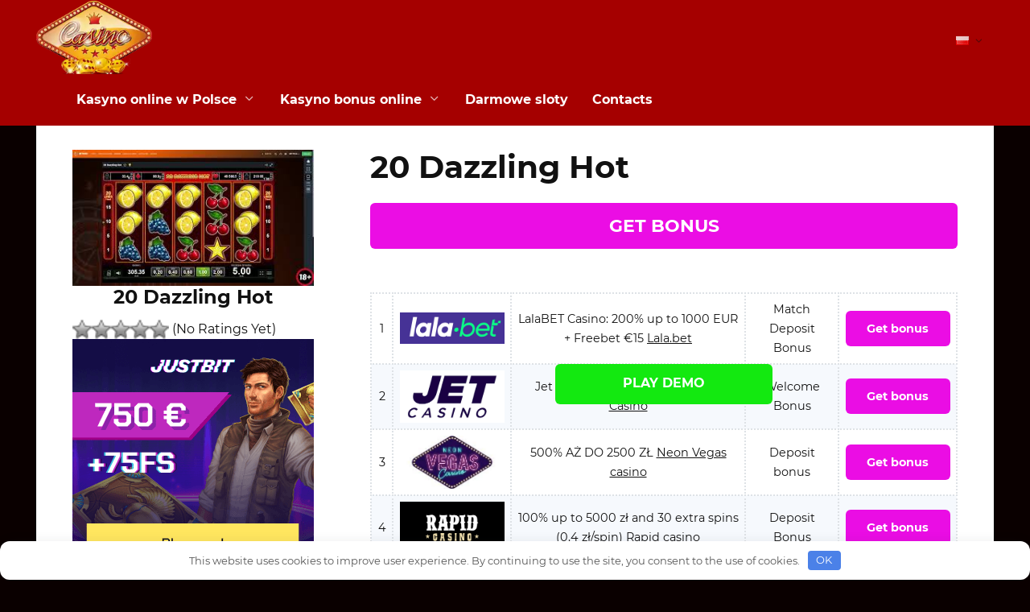

--- FILE ---
content_type: text/html; charset=UTF-8
request_url: https://ww1.nowekasyno.com/slots/20-dazzling-hot/
body_size: 19894
content:
<!doctype html> <html lang="pl-PL" prefix="og: http://ogp.me/ns# fb: http://ogp.me/ns/fb#"> <head> <meta charset="UTF-8"> <meta name="viewport" content="width=device-width, initial-scale=1"> <link rel="alternate" href="https://ww1.nowekasyno.com/slots/20-dazzling-hot/" hreflang="pl-PL"/><link rel="alternate" href="https://www.cazinourionlinero.com/slots/20-dazzling-hot/" hreflang="ro-RO"/> <link rel="apple-touch-icon" sizes="180x180" href="https://ww1.nowekasyno.com/ico/pl_PL/apple-touch-icon.png"> <link rel="icon" type="image/png" sizes="32x32" href="https://ww1.nowekasyno.com/ico/pl_PL/favicon-32x32.png"> <link rel="icon" type="image/png" sizes="16x16" href="https://ww1.nowekasyno.com/ico/pl_PL/favicon-16x16.png"> <link rel="shortcut icon" href="https://ww1.nowekasyno.com/ico/pl_PL/favicon.ico" type="image/x-icon"> <link rel="manifest" href="https://ww1.nowekasyno.com/ico/pl_PL/site.webmanifest"> <meta name="msapplication-TileColor" content="#da532c"> <meta name="theme-color" content="#ffffff"> <title>Odkryj automat do gry &quot;20 Dazzling Hot&quot;: niezapomniane doświadczenie w kasynie.</title> <style>#wpadminbar #wp-admin-bar-p404_free_top_button .ab-icon:before{content:"\f103";color:red;top:2px;}</style>   <meta name="description" content="20 Dazzling Hot to jasna i ekscytująca gra slotowa z 20 liniami wypłat, ognistymi owocowymi symbolami i imponującymi kombinacjami wygrywającymi"/> <link rel="canonical" href="https://ww1.nowekasyno.com/slots/20-dazzling-hot/"/>  <style>:root{--wp-admin-theme-color:#007cba;--wp-admin-theme-color-darker-10:#006ba1;--wp-admin-theme-color-darker-20:#005a87}#start-resizable-editor-section{display:none}.wp-block-audio figcaption{color:#555;font-size:13px;text-align:center}.wp-block-code{font-family:Menlo,Consolas,monaco,monospace;font-size:.9em;color:#1e1e1e;padding:.8em 1em;border:1px solid #ddd;border-radius:4px}.blocks-gallery-caption,.wp-block-embed figcaption,.wp-block-image figcaption{color:#555;font-size:13px;text-align:center}.wp-block-pullquote{border-top:4px solid #555;border-bottom:4px solid #555;margin-bottom:1.75em;color:#555}.wp-block-pullquote__citation,.wp-block-pullquote cite,.wp-block-pullquote footer{color:#555;text-transform:uppercase;font-size:.8125em;font-style:normal}.wp-block-navigation ul,.wp-block-navigation ul li{list-style:none}.wp-block-navigation-link.wp-block-navigation-link{margin:0}.wp-block-quote{border-left:.25em solid #000;margin:0 0 1.75em;padding-left:1em}.wp-block-quote__citation,.wp-block-quote cite,.wp-block-quote footer{color:#555;font-size:.8125em;margin-top:1em;position:relative;font-style:normal}.wp-block-quote.has-text-align-right{border-left:none;border-right:.25em solid #000;padding-left:0;padding-right:1em}.wp-block-quote.has-text-align-center{border:none;padding-left:0}.wp-block-quote.is-large,.wp-block-quote.is-style-large{border:none}.wp-block-search .wp-block-search__label{font-weight:700}.wp-block-group.has-background{padding:20px 30px;margin-top:0;margin-bottom:0}.wp-block-separator{border:none;border-bottom:2px solid;margin-left:auto;margin-right:auto;opacity:.4}.wp-block-separator:not(.is-style-wide):not(.is-style-dots){max-width:100px}.wp-block-separator.has-background:not(.is-style-dots){border-bottom:none;height:1px}.wp-block-separator.has-background:not(.is-style-wide):not(.is-style-dots){height:2px}.wp-block-table{border-collapse:collapse}.wp-block-table thead{border-bottom:3px solid}.wp-block-table tfoot{border-top:3px solid}.wp-block-table td,.wp-block-table th{padding:.5em;border:1px solid;word-break:normal}.wp-block-table figcaption,.wp-block-video figcaption{color:#555;font-size:13px;text-align:center}.wp-block-template-part.has-background{padding:20px 30px;margin-top:0;margin-bottom:0}#end-resizable-editor-section{display:none}</style> <link rel='stylesheet' id='expert-review-style-css' href='//ww1.nowekasyno.com/wp-content/cache/ww1.nowekasyno.com/wpfc-minified/9ao9xoln/bmfdv.css' media='all'/> <link rel='stylesheet' id='formcraft-common-css' href='//ww1.nowekasyno.com/wp-content/cache/ww1.nowekasyno.com/wpfc-minified/lws6cyyd/bmfdv.css' media='all'/> <link rel='stylesheet' id='formcraft-form-css' href='//ww1.nowekasyno.com/wp-content/cache/ww1.nowekasyno.com/wpfc-minified/97nm6thj/bmfdv.css' media='all'/> <style>.post-ratings{width:100%;opacity:1;}
.post-ratings-loading{display:none;height:16px;text-align:left;}
.post-ratings-image{border:0;}
.post-ratings img, .post-ratings-loading img, .post-ratings-image img{border:0;padding:0;margin:0;}
.post-ratings-text{}
.post-ratings-comment-author{font-weight:normal;font-style:italic;}</style> <link rel='stylesheet' id='forget-about-shortcode-buttons-css' href='//ww1.nowekasyno.com/wp-content/cache/ww1.nowekasyno.com/wpfc-minified/e2fqsjoj/bmfdv.css' media='all'/>  <style>.pseudo-clearfy-link{color:#008acf;cursor:pointer;}.pseudo-clearfy-link:hover{text-decoration:none;}</style><link rel="preload" href="https://ww1.nowekasyno.com/wp-content/themes/reboot/assets/fonts/wpshop-core.ttf" as="font" crossorigin> <style>.scrolltop{background-color:#ffeded}.scrolltop:before{color:#0a0101}.scrolltop{width:46px}.scrolltop:before{content:"\fe3d"}::selection, .card-slider__category, .card-slider-container .swiper-pagination-bullet-active, .post-card--grid .post-card__thumbnail:before, .post-card:not(.post-card--small) .post-card__thumbnail a:before, .post-card:not(.post-card--small) .post-card__category, .post-box--high .post-box__category span, .post-box--wide .post-box__category span, .page-separator, .pagination .nav-links .page-numbers:not(.dots):not(.current):before, .btn, .btn-primary:hover, .btn-primary:not(:disabled):not(.disabled).active, .btn-primary:not(:disabled):not(.disabled):active, .show>.btn-primary.dropdown-toggle, .comment-respond .form-submit input, .page-links__item{background-color:#0078b5}.entry-image--big .entry-image__body .post-card__category a, .home-text ul:not([class])>li:before, .page-content ul:not([class])>li:before, .taxonomy-description ul:not([class])>li:before, .widget-area .widget_categories ul.menu li a:before, .widget-area .widget_categories ul.menu li span:before, .widget-area .widget_categories>ul li a:before, .widget-area .widget_categories>ul li span:before, .widget-area .widget_nav_menu ul.menu li a:before, .widget-area .widget_nav_menu ul.menu li span:before, .widget-area .widget_nav_menu>ul li a:before, .widget-area .widget_nav_menu>ul li span:before, .page-links .page-numbers:not(.dots):not(.current):before, .page-links .post-page-numbers:not(.dots):not(.current):before, .pagination .nav-links .page-numbers:not(.dots):not(.current):before, .pagination .nav-links .post-page-numbers:not(.dots):not(.current):before, .entry-image--full .entry-image__body .post-card__category a, .entry-image--fullscreen .entry-image__body .post-card__category a, .entry-image--wide .entry-image__body .post-card__category a{background-color:#0078b5}.comment-respond input:focus, select:focus, textarea:focus, .post-card--grid.post-card--thumbnail-no, .post-card--standard:after, .post-card--related.post-card--thumbnail-no:hover, .spoiler-box, .btn-primary, .btn-primary:hover, .btn-primary:not(:disabled):not(.disabled).active, .btn-primary:not(:disabled):not(.disabled):active, .show>.btn-primary.dropdown-toggle, .inp:focus, .entry-tag:focus, .entry-tag:hover, .search-screen .search-form .search-field:focus, .entry-content ul:not([class])>li:before, .text-content ul:not([class])>li:before, .page-content ul:not([class])>li:before, .taxonomy-description ul:not([class])>li:before, .entry-content blockquote, .input:focus, input[type=color]:focus, input[type=date]:focus, input[type=datetime-local]:focus, input[type=datetime]:focus, input[type=email]:focus, input[type=month]:focus, input[type=number]:focus, input[type=password]:focus, input[type=range]:focus, input[type=search]:focus, input[type=tel]:focus, input[type=text]:focus, input[type=time]:focus, input[type=url]:focus, input[type=week]:focus, select:focus, textarea:focus{border-color:#0078b5 !important}.post-card--small .post-card__category, .post-card__author:before, .post-card__comments:before, .post-card__date:before, .post-card__like:before, .post-card__views:before, .entry-author:before, .entry-date:before, .entry-time:before, .entry-views:before, .entry-content ol:not([class])>li:before, .text-content ol:not([class])>li:before, .entry-content blockquote:before, .spoiler-box__title:after, .search-icon:hover:before, .search-form .search-submit:hover:before, .star-rating-item.hover, .comment-list .bypostauthor>.comment-body .comment-author:after, .breadcrumb a, .breadcrumb span, .search-screen .search-form .search-submit:before, .star-rating--score-1:not(.hover) .star-rating-item:nth-child(1), .star-rating--score-2:not(.hover) .star-rating-item:nth-child(1), .star-rating--score-2:not(.hover) .star-rating-item:nth-child(2), .star-rating--score-3:not(.hover) .star-rating-item:nth-child(1), .star-rating--score-3:not(.hover) .star-rating-item:nth-child(2), .star-rating--score-3:not(.hover) .star-rating-item:nth-child(3), .star-rating--score-4:not(.hover) .star-rating-item:nth-child(1), .star-rating--score-4:not(.hover) .star-rating-item:nth-child(2), .star-rating--score-4:not(.hover) .star-rating-item:nth-child(3), .star-rating--score-4:not(.hover) .star-rating-item:nth-child(4), .star-rating--score-5:not(.hover) .star-rating-item:nth-child(1), .star-rating--score-5:not(.hover) .star-rating-item:nth-child(2), .star-rating--score-5:not(.hover) .star-rating-item:nth-child(3), .star-rating--score-5:not(.hover) .star-rating-item:nth-child(4), .star-rating--score-5:not(.hover) .star-rating-item:nth-child(5){color:#0078b5}a:hover, a:focus, a:active, .spanlink:hover, .entry-content a:not(.wp-block-button__link):hover, .entry-content a:not(.wp-block-button__link):focus, .entry-content a:not(.wp-block-button__link):active, .top-menu ul li>span:hover, .main-navigation ul li a:hover, .main-navigation ul li span:hover, .footer-navigation ul li a:hover, .footer-navigation ul li span:hover, .comment-reply-link:hover, .pseudo-link:hover, .child-categories ul li a:hover{color:#000000}.top-menu>ul>li>a:before, .top-menu>ul>li>span:before{background:#000000}.child-categories ul li a:hover, .post-box--no-thumb a:hover{border-color:#000000}.post-box--card:hover{box-shadow:inset 0 0 0 1px #000000}.post-box--card:hover{-webkit-box-shadow:inset 0 0 0 1px #000000}@media(min-width:768px){body.custom-background{background-size:cover}}.site-title, .site-title a{color:#ffffff}@media(min-width:768px){.site-header{background-position:center top}}.main-navigation, .footer-navigation, .footer-navigation .removed-link, .main-navigation .removed-link, .main-navigation ul li>a, .footer-navigation ul li>a{color:#ffffff}body{font-family:"Open Sans" ,"Helvetica Neue", Helvetica, Arial, sans-serif;font-size:17px;}.site-description{font-size:14px;}@media(max-width:991px){.widget-area{display: block; margin: 0 auto}}</style> <style>.clearfy-cookie{position:fixed;left:0;right:0;bottom:0;padding:12px;color:#555555;background:#ffffff;box-shadow:0 3px 20px -5px rgba(41, 44, 56, 0.2);z-index:9999;font-size:13px;border-radius:12px;transition:.3s;}.clearfy-cookie--left{left:20px;bottom:20px;right:auto;max-width:400px;margin-right:20px;}.clearfy-cookie--right{left:auto;bottom:20px;right:20px;max-width:400px;margin-left:20px;}.clearfy-cookie.clearfy-cookie-hide{transform:translateY(150%) translateZ(0);opacity:0;}.clearfy-cookie-container{max-width:1170px;margin:0 auto;text-align:center;}.clearfy-cookie-accept{background:#4b81e8;color:#fff;border:0;padding:.2em .8em;margin:0 0 0 .5em;font-size:13px;border-radius:4px;cursor:pointer;}.clearfy-cookie-accept:hover,.clearfy-cookie-accept:focus{opacity:.9;}</style>   <meta property="og:locale" content="pl_PL"/> <meta property="og:site_name" content="Casino Online"/> <meta property="og:title" content="20 Dazzling Hot"/> <meta property="og:url" content="https://ww1.nowekasyno.com/slots/20-dazzling-hot/"/> <meta property="og:type" content="article"/> <meta property="og:description" content="20 Dazzling Hot Slot recenzja Hazard online jest jedną z najpopularniejszych rozrywek we współczesnym świecie. Gracze mogą cieszyć się emocjami i możliwością wygranej bezpośrednio z domu lub za pośrednictwem urządzeń mobilnych. Możliwość gry o każdej porze dnia i nocy oraz wybór tysięcy różnych gie"/> <meta property="og:image" content="https://ww1.nowekasyno.com/wp-content/uploads/2024/02/20DazzlingHot.jpg"/> <meta property="og:image:url" content="https://ww1.nowekasyno.com/wp-content/uploads/2024/02/20DazzlingHot.jpg"/> <meta property="og:image:secure_url" content="https://ww1.nowekasyno.com/wp-content/uploads/2024/02/20DazzlingHot.jpg"/>   <meta name="twitter:title" content="20 Dazzling Hot"/> <meta name="twitter:url" content="https://ww1.nowekasyno.com/slots/20-dazzling-hot/"/> <meta name="twitter:description" content="20 Dazzling Hot Slot recenzja Hazard online jest jedną z najpopularniejszych rozrywek we współczesnym świecie. Gracze mogą cieszyć się emocjami i możliwością wygranej bezpośrednio z domu lub za pośrednictwem urządzeń mobilnych. Możliwość gry o każdej porze dnia i nocy oraz wybór tysięcy różnych gie"/> <meta name="twitter:image" content="https://ww1.nowekasyno.com/wp-content/uploads/2024/02/20DazzlingHot.jpg"/> <meta name="twitter:card" content="summary_large_image"/>     <link rel="stylesheet" href='//ww1.nowekasyno.com/wp-content/cache/ww1.nowekasyno.com/wpfc-minified/jonvgmfl/bmfdu.css'> <style>@font-face{font-family:Montserrat;src:url(https://ww1.nowekasyno.com/wp-content/themes/reboot_child/fonts/Montserrat-Regular.ttf) format("truetype");font-display:swap;font-weight:400}@font-face{font-family:Montserrat;src:url(https://ww1.nowekasyno.com/wp-content/themes/reboot_child/fonts/Montserrat-Bold.ttf) format("truetype");font-display:swap;font-weight:700}
body{background-color:#0a0000;}
.site-header{background-image:url('/wp-content/uploads/2021/02/head.webp');}
.jp2 .site-header{background-image:url('/wp-content/uploads/2021/02/head.jp2');}</style> <script async src="https://www.googletagmanager.com/gtag/js?id=G-Y92KZZYJ3Y"></script> <script>window.dataLayer=window.dataLayer||[];
function gtag(){dataLayer.push(arguments);}
gtag('js', new Date());
gtag('config', 'G-Y92KZZYJ3Y');</script>
<script data-wpfc-render="false">var Wpfcll={s:[],osl:0,scroll:false,i:function(){Wpfcll.ss();window.addEventListener('load',function(){let observer=new MutationObserver(mutationRecords=>{Wpfcll.osl=Wpfcll.s.length;Wpfcll.ss();if(Wpfcll.s.length > Wpfcll.osl){Wpfcll.ls(false);}});observer.observe(document.getElementsByTagName("html")[0],{childList:true,attributes:true,subtree:true,attributeFilter:["src"],attributeOldValue:false,characterDataOldValue:false});Wpfcll.ls(true);});window.addEventListener('scroll',function(){Wpfcll.scroll=true;Wpfcll.ls(false);});window.addEventListener('resize',function(){Wpfcll.scroll=true;Wpfcll.ls(false);});window.addEventListener('click',function(){Wpfcll.scroll=true;Wpfcll.ls(false);});},c:function(e,pageload){var w=document.documentElement.clientHeight || body.clientHeight;var n=0;if(pageload){n=0;}else{n=(w > 800) ? 800:200;n=Wpfcll.scroll ? 800:n;}var er=e.getBoundingClientRect();var t=0;var p=e.parentNode ? e.parentNode:false;if(typeof p.getBoundingClientRect=="undefined"){var pr=false;}else{var pr=p.getBoundingClientRect();}if(er.x==0 && er.y==0){for(var i=0;i < 10;i++){if(p){if(pr.x==0 && pr.y==0){if(p.parentNode){p=p.parentNode;}if(typeof p.getBoundingClientRect=="undefined"){pr=false;}else{pr=p.getBoundingClientRect();}}else{t=pr.top;break;}}};}else{t=er.top;}if(w - t+n > 0){return true;}return false;},r:function(e,pageload){var s=this;var oc,ot;try{oc=e.getAttribute("data-wpfc-original-src");ot=e.getAttribute("data-wpfc-original-srcset");originalsizes=e.getAttribute("data-wpfc-original-sizes");if(s.c(e,pageload)){if(oc || ot){if(e.tagName=="DIV" || e.tagName=="A" || e.tagName=="SPAN"){e.style.backgroundImage="url("+oc+")";e.removeAttribute("data-wpfc-original-src");e.removeAttribute("data-wpfc-original-srcset");e.removeAttribute("onload");}else{if(oc){e.setAttribute('src',oc);}if(ot){e.setAttribute('srcset',ot);}if(originalsizes){e.setAttribute('sizes',originalsizes);}if(e.getAttribute("alt") && e.getAttribute("alt")=="blank"){e.removeAttribute("alt");}e.removeAttribute("data-wpfc-original-src");e.removeAttribute("data-wpfc-original-srcset");e.removeAttribute("data-wpfc-original-sizes");e.removeAttribute("onload");if(e.tagName=="IFRAME"){var y="https://www.youtube.com/embed/";if(navigator.userAgent.match(/\sEdge?\/\d/i)){e.setAttribute('src',e.getAttribute("src").replace(/.+\/templates\/youtube\.html\#/,y));}e.onload=function(){if(typeof window.jQuery !="undefined"){if(jQuery.fn.fitVids){jQuery(e).parent().fitVids({customSelector:"iframe[src]"});}}var s=e.getAttribute("src").match(/templates\/youtube\.html\#(.+)/);if(s){try{var i=e.contentDocument || e.contentWindow;if(i.location.href=="about:blank"){e.setAttribute('src',y+s[1]);}}catch(err){e.setAttribute('src',y+s[1]);}}}}}}else{if(e.tagName=="NOSCRIPT"){if(typeof window.jQuery !="undefined"){if(jQuery(e).attr("data-type")=="wpfc"){e.removeAttribute("data-type");jQuery(e).after(jQuery(e).text());}}}}}}catch(error){console.log(error);console.log("==>",e);}},ss:function(){var i=Array.prototype.slice.call(document.getElementsByTagName("img"));var f=Array.prototype.slice.call(document.getElementsByTagName("iframe"));var d=Array.prototype.slice.call(document.getElementsByTagName("div"));var a=Array.prototype.slice.call(document.getElementsByTagName("a"));var s=Array.prototype.slice.call(document.getElementsByTagName("span"));var n=Array.prototype.slice.call(document.getElementsByTagName("noscript"));this.s=i.concat(f).concat(d).concat(a).concat(s).concat(n);},ls:function(pageload){var s=this;[].forEach.call(s.s,function(e,index){s.r(e,pageload);});}};document.addEventListener('DOMContentLoaded',function(){wpfci();});function wpfci(){Wpfcll.i();}</script>
</head> <body class="slots-template-default single single-slots postid-12111 single-format-standard wp-embed-responsive sidebar-left"> <div id="page" class="site"> <a class="skip-link screen-reader-text" href="#content">Skip to content</a> <div class="search-screen-overlay js-search-screen-overlay"></div><div class="search-screen js-search-screen"> <form role="search" method="get" class="search-form" action="https://ww1.nowekasyno.com/"> <label> <span class="screen-reader-text">Search for:</span> <input type="search" class="search-field" placeholder="Search…" value="" name="s"> </label> <button type="submit" class="search-submit"></button> </form></div><style>.footer-navigation,.footer-navigation ul li .sub-menu li,.footer-navigation ul li.menu-item-has-children:before,.main-navigation,.main-navigation ul li .sub-menu li,.main-navigation ul li.menu-item-has-children:before,.site-footer,.top-menu ul li .sub-menu,.top-menu ul li .sub-menu .lang-item:nth-child(even),.top-menu ul li .sub-menu .lang-item:nth-child(odd),.top-menu ul li .sub-menu li>a,.top-menu ul li .sub-menu li>span,.top-menu ul li>a{background-color:#a50000}</style> <header id="masthead" class="site-header full" itemscope itemtype="http://schema.org/WPHeader" style="background-color: #a50000;"> <div class="site-header-inner full"> <div class="humburger js-humburger"><span></span><span></span><span></span></div><div class="site-branding"> <div class="site-logotype"><a href="https://ww1.nowekasyno.com/"><img src="https://ww1.nowekasyno.com/wp-content/uploads/2021/08/logo.webp" width="280" height="68" alt="Casino Online"></a></div></div><div class="top-menu"><ul id="top-menu" class="menu"><li id="menu-item-962" class="pll-parent-menu-item menu-item menu-item-type-custom menu-item-object-custom menu-item-has-children menu-item-962"><a href="#pll_switcher"><img src="[data-uri]" alt="Polski" width="16" height="11" style="width: 16px; height: 11px;"/></a> <ul class="sub-menu"> <li id="menu-item-962-uk" class="lang-item lang-item-2 lang-item-uk no-translation lang-item-first menu-item menu-item-type-custom menu-item-object-custom menu-item-962-uk"><a href="https://mojoris.com/" hreflang="uk-UA" lang="uk-UA"><img src="[data-uri]" alt="Українська" width="16" height="11" style="width: 16px; height: 11px;"/></a></li> <li id="menu-item-962-ruua" class="lang-item lang-item-5 lang-item-ruua no-translation menu-item menu-item-type-custom menu-item-object-custom menu-item-962-ruua"><a href="https://kasino128.com/" hreflang="ru-UA" lang="ru-UA"><img src="[data-uri]" alt="Русский (UA)" width="16" height="11" style="width: 16px; height: 11px;"/></a></li> <li id="menu-item-962-en_gb" class="lang-item lang-item-31 lang-item-en_gb no-translation menu-item menu-item-type-custom menu-item-object-custom menu-item-962-en_gb"><a href="https://www.ukingame.com/" hreflang="en-GB" lang="en-GB"><img src="[data-uri]" alt="English" width="16" height="11" style="width: 16px; height: 11px;"/></a></li> <li id="menu-item-962-fr" class="lang-item lang-item-35 lang-item-fr no-translation menu-item menu-item-type-custom menu-item-object-custom menu-item-962-fr"><a href="https://www.onlinecasinogratuiti.com/" hreflang="fr-FR" lang="fr-FR"><img src="[data-uri]" alt="Français" width="16" height="11" style="width: 16px; height: 11px;"/></a></li> <li id="menu-item-962-sv" class="lang-item lang-item-51 lang-item-sv no-translation menu-item menu-item-type-custom menu-item-object-custom menu-item-962-sv"><a href="https://svensknatcasino.com/" hreflang="sv-SE" lang="sv-SE"><img src="[data-uri]" alt="Svenska" width="16" height="11" style="width: 16px; height: 11px;"/></a></li> <li id="menu-item-962-es" class="lang-item lang-item-67 lang-item-es no-translation menu-item menu-item-type-custom menu-item-object-custom menu-item-962-es"><a href="https://www.777cazino.com/" hreflang="es-ES" lang="es-ES"><img src="[data-uri]" alt="Español" width="16" height="11" style="width: 16px; height: 11px;"/></a></li> <li id="menu-item-962-ru" class="lang-item lang-item-133 lang-item-ru no-translation menu-item menu-item-type-custom menu-item-object-custom menu-item-962-ru"><a href="https://onlinecasino777slots.com/" hreflang="ru-RU" lang="ru-RU"><img src="[data-uri]" alt="Русский" width="16" height="11" style="width: 16px; height: 11px;"/></a></li> <li id="menu-item-962-ro" class="lang-item lang-item-202 lang-item-ro menu-item menu-item-type-custom menu-item-object-custom menu-item-962-ro"><a href="https://www.cazinourionlinero.com/slots/20-dazzling-hot/" hreflang="ro-RO" lang="ro-RO"><img src="[data-uri]" alt="Română" width="16" height="11" style="width: 16px; height: 11px;"/></a></li> <li id="menu-item-962-kz" class="lang-item lang-item-212 lang-item-kz no-translation menu-item menu-item-type-custom menu-item-object-custom menu-item-962-kz"><a href="https://www.slotsforrealmoney.net/" hreflang="ru-KZ" lang="ru-KZ"><img src="[data-uri]" alt="Қазақ тілі" width="16" height="11" style="width: 16px; height: 11px;"/></a></li> <li id="menu-item-962-de" class="lang-item lang-item-261 lang-item-de no-translation menu-item menu-item-type-custom menu-item-object-custom menu-item-962-de"><a href="https://www.ix-casinos.com/" hreflang="de-DE" lang="de-DE"><img src="[data-uri]" alt="Deutsch" width="16" height="11" style="width: 16px; height: 11px;"/></a></li> <li id="menu-item-962-en_us" class="lang-item lang-item-331 lang-item-en_us no-translation menu-item menu-item-type-custom menu-item-object-custom menu-item-962-en_us"><a href="https://www.casinoco.in/" hreflang="en" lang="en"><img src="[data-uri]" alt="English" width="16" height="11" style="width: 16px; height: 11px;"/></a></li> </ul> </li> </ul></div></div></header> <nav id="site-navigation" class="main-navigation full" style="background-color: #a50000;"> <div class="main-navigation-inner fixed"> <div class="menu-header-menu-polski-container"><ul id="header_menu" class="menu"><li id="menu-item-2549" class="menu-item menu-item-type-post_type menu-item-object-page menu-item-home menu-item-has-children menu-item-2549"><a href="https://ww1.nowekasyno.com/">Kasyno online w Polsce</a> <ul class="sub-menu"> <li id="menu-item-8408" class="menu-item menu-item-type-post_type menu-item-object-page menu-item-8408"><a href="https://ww1.nowekasyno.com/new-casinos/">Nowe kasyna</a></li> <li id="menu-item-8407" class="menu-item menu-item-type-post_type menu-item-object-page menu-item-8407"><a href="https://ww1.nowekasyno.com/mobile/">Mobilne kasyno</a></li> <li id="menu-item-2547" class="menu-item menu-item-type-post_type menu-item-object-page menu-item-2547"><a href="https://ww1.nowekasyno.com/minimum-deposit-casino/">Kasyno z minimalną wpłatą</a></li> <li id="menu-item-2548" class="menu-item menu-item-type-post_type menu-item-object-page menu-item-2548"><a href="https://ww1.nowekasyno.com/bitcoin-casino/">Kasyno kryptowalutowych</a></li> </ul> </li> <li id="menu-item-2553" class="menu-item menu-item-type-post_type menu-item-object-page menu-item-has-children menu-item-2553"><a href="https://ww1.nowekasyno.com/bonuses/">Kasyno bonus online</a> <ul class="sub-menu"> <li id="menu-item-2550" class="menu-item menu-item-type-post_type menu-item-object-page menu-item-has-children menu-item-2550"><a href="https://ww1.nowekasyno.com/deposit-bonuses/">Bonusy depozytowe</a> <ul class="sub-menu"> <li id="menu-item-8399" class="menu-item menu-item-type-post_type menu-item-object-page menu-item-8399"><a href="https://ww1.nowekasyno.com/welcome-bonuses/">Bonusy powitalne w kasynach online</a></li> <li id="menu-item-8405" class="menu-item menu-item-type-post_type menu-item-object-page menu-item-8405"><a href="https://ww1.nowekasyno.com/minimum-deposit-casino/">Kasyno z minimalną wpłatą</a></li> </ul> </li> <li id="menu-item-2552" class="menu-item menu-item-type-post_type menu-item-object-page menu-item-has-children menu-item-2552"><a href="https://ww1.nowekasyno.com/nodeposit-bonuses/">Kasyno bonusy bez depozytu</a> <ul class="sub-menu"> <li id="menu-item-9343" class="menu-item menu-item-type-post_type menu-item-object-page menu-item-9343"><a href="https://ww1.nowekasyno.com/50-zl-bez-depozytu/">50 zł Bez Depozytu w Polskim Kasyno 2023</a></li> <li id="menu-item-3514" class="menu-item menu-item-type-post_type menu-item-object-page menu-item-3514"><a href="https://ww1.nowekasyno.com/no-wagering-bonuses/">Bez zakładu, bez bonusów od depozytu</a></li> <li id="menu-item-3515" class="menu-item menu-item-type-post_type menu-item-object-page menu-item-3515"><a href="https://ww1.nowekasyno.com/low-wagering-bonuses/">Bonusy bez depozytu z minimalną stawką</a></li> <li id="menu-item-3516" class="menu-item menu-item-type-post_type menu-item-object-page menu-item-3516"><a href="https://ww1.nowekasyno.com/signup-bonus/">Bonus bez depozytu za rejestrację</a></li> <li id="menu-item-3517" class="menu-item menu-item-type-post_type menu-item-object-page menu-item-3517"><a href="https://ww1.nowekasyno.com/no-deposit-bonus-for-existing-players/">Bonusy bez depozytu dla obecnych graczy</a></li> <li id="menu-item-3518" class="menu-item menu-item-type-post_type menu-item-object-page menu-item-3518"><a href="https://ww1.nowekasyno.com/welcome-bonuses/">Bonusy powitalne w kasynach online</a></li> <li id="menu-item-8401" class="menu-item menu-item-type-post_type menu-item-object-page menu-item-8401"><a href="https://ww1.nowekasyno.com/cash-free/">Darmowe pieniądze w kasynie</a></li> <li id="menu-item-8404" class="menu-item menu-item-type-post_type menu-item-object-page menu-item-8404"><a href="https://ww1.nowekasyno.com/exclusive-bonuses/">Ekskluzywne bonusy bez depozytu</a></li> <li id="menu-item-8403" class="menu-item menu-item-type-post_type menu-item-object-page menu-item-8403"><a href="https://ww1.nowekasyno.com/free-chips-casino/">Darmowe żetony do kasyna online</a></li> <li id="menu-item-8406" class="menu-item menu-item-type-post_type menu-item-object-page menu-item-8406"><a href="https://ww1.nowekasyno.com/bonus-codes/">Kody promocyjne kasyna bez depozytu</a></li> </ul> </li> <li id="menu-item-3519" class="menu-item menu-item-type-post_type menu-item-object-page menu-item-3519"><a href="https://ww1.nowekasyno.com/free-spins/">Darmowe spiny w kasynach online</a></li> <li id="menu-item-8402" class="menu-item menu-item-type-post_type menu-item-object-page menu-item-8402"><a href="https://ww1.nowekasyno.com/free-casino-bets/">Darmowe zakłady w kasynie online</a></li> </ul> </li> <li id="menu-item-2551" class="menu-item menu-item-type-post_type menu-item-object-page menu-item-2551"><a href="https://ww1.nowekasyno.com/freeslots/">Darmowe sloty</a></li> <li id="menu-item-8400" class="menu-item menu-item-type-post_type menu-item-object-page menu-item-8400"><a href="https://ww1.nowekasyno.com/contacts/">Contacts</a></li> </ul></div></div></nav> <div class="mobile-menu-placeholder js-mobile-menu-placeholder"></div><div id="content" class="site-content fixed"> <div class="site-content-inner"> <style>.entry-content iframe{background:linear-gradient( rgba(0, 0, 0, 0.56), rgba(0, 0, 0, 0.56) ),url('https://ww1.nowekasyno.com/wp-content/uploads/2024/02/20DazzlingHot.jpg')}</style> <div id="primary" class="content-area" itemscope itemtype="http://schema.org/Article"> <main id="main" class="site-main article-card"> <article id="post-12111" class="article-post post-12111 slots type-slots status-publish format-standard has-post-thumbnail"> <h1 class="entry-title" itemprop="headline">20 Dazzling Hot</h1> <div class="entry-content slot_content" itemprop="articleBody"> <div class="btn_play_iframe">Play demo</div><a class="link__out btn__link short" rel="nofollow noopener" href="/play/slots/20-dazzling-hot/">GET BONUS </a> <table class="midsites" width="100%" cellspacing="0" cellpadding="0" align="center"> <tr class="top1"> <td class="bord" align="center" > 1 </td> <td class="logo__casino"><img width="156" height="47" class="attachment-post-thumbnail size-post-thumbnail wp-post-image" alt="lalabet" loading="lazy" data-src="https://ww1.nowekasyno.com/wp-content/uploads/2023/09/lalabet-logo.png"/></td> <td class="bord" align="center" >LalaBET Casino: 200% up to 1000 EUR + Freebet €15 <a class="btn__recention" href="https://ww1.nowekasyno.com/lala-bet/">Lala.bet</a> </td> <td class="hideme bord" align="center">Match Deposit Bonus</td>  <td class="bonus__link" align="center"><a class="btn__link" href="/play/lalabet" rel="nofollow noopener" target="_blank"> <span>Get bonus</span> </a></td> </tr> <tr class="top1"> <td class="bord" align="center" > 2 </td> <td class="logo__casino"><img width="318" height="159" class="attachment-post-thumbnail size-post-thumbnail wp-post-image" alt="JET Casino bonus" loading="lazy" data-src="https://ww1.nowekasyno.com/wp-content/uploads/2022/07/JET-Casino-bonus.png" data-srcset="https://ww1.nowekasyno.com/wp-content/uploads/2022/07/JET-Casino-bonus.png 318w, https://ww1.nowekasyno.com/wp-content/uploads/2022/07/JET-Casino-bonus-300x150.png 300w" data-sizes="(max-width: 318px) 100vw, 318px"/></td> <td class="bord" align="center" >Jet Casino: 100% up to $300 <a class="btn__recention" href="https://ww1.nowekasyno.com/jet-casino/">JET Casino</a> </td> <td class="hideme bord" align="center">Welcome Bonus</td>  <td class="bonus__link" align="center"><a class="btn__link" href="/play/jet" rel="nofollow noopener" target="_blank"> <span>Get bonus</span> </a></td> </tr> <tr class="top1"> <td class="bord" align="center" > 3 </td> <td class="logo__casino"><img width="265" height="135" class="attachment-post-thumbnail size-post-thumbnail wp-post-image" alt="Neon Vegas bonus" loading="lazy" data-src="https://ww1.nowekasyno.com/wp-content/uploads/2022/04/Neon-Vegas-bonus.jpg"/></td> <td class="bord" align="center" >500% AŻ DO 2500 ZŁ <a class="btn__recention" href="https://ww1.nowekasyno.com/neon-vegas/">Neon Vegas casino</a> </td> <td class="hideme bord" align="center"> Deposit bonus</td>  <td class="bonus__link" align="center"><a class="btn__link" href="/play/neonvegas" rel="nofollow noopener" target="_blank"> <span>Get bonus</span> </a></td> </tr> <tr class="top1"> <td class="bord" align="center" > 4 </td> <td class="logo__casino"><img width="318" height="159" class="attachment-post-thumbnail size-post-thumbnail wp-post-image" alt="Rapid Casino" loading="lazy" data-src="https://ww1.nowekasyno.com/wp-content/uploads/2022/04/Rapid-Casino.png" data-srcset="https://ww1.nowekasyno.com/wp-content/uploads/2022/04/Rapid-Casino.png 318w, https://ww1.nowekasyno.com/wp-content/uploads/2022/04/Rapid-Casino-300x150.png 300w" data-sizes="(max-width: 318px) 100vw, 318px"/></td> <td class="bord" align="center" >100% up to 5000 zł and 30 extra spins (0.4 zł/spin) <a class="btn__recention" href="https://ww1.nowekasyno.com/rapid-casino/">Rapid casino</a> </td> <td class="hideme bord" align="center">Deposit Bonus</td>  <td class="bonus__link" align="center"><a class="btn__link" href="/play/rapid" rel="nofollow noopener" target="_blank"> <span>Get bonus</span> </a></td> </tr> <tr class="top1"> <td class="bord" align="center" > 5 </td> <td class="logo__casino"><img width="300" height="200" class="attachment-post-thumbnail size-post-thumbnail wp-post-image" alt="playfortuna_logo" loading="lazy" data-src="https://ww1.nowekasyno.com/wp-content/uploads/2021/11/playfortuna_logo.png"/></td> <td class="bord" align="center" >PlayFortuna Casino: $5 on Spinions Slot <a class="btn__recention" href="https://ww1.nowekasyno.com/playfortuna/">PlayFortuna</a> </td> <td class="hideme bord" align="center">No Deposit Bonus</td>  <td class="bonus__link" align="center"><a class="btn__link" href="/play/playfortuna" rel="nofollow noopener" target="_blank"> <span>Get bonus</span> </a></td> </tr> <tr class="top1"> <td class="bord" align="center" > 6 </td> <td class="logo__casino"><img width="300" height="190" class="attachment-post-thumbnail size-post-thumbnail wp-post-image" alt="vbet casino" loading="lazy" data-src="https://ww1.nowekasyno.com/wp-content/uploads/2021/12/vbet-casino-4.png"/></td> <td class="bord" align="center" >Vbet Casino: 100% up to 100, First Deposit Bonus <a class="btn__recention" href="https://ww1.nowekasyno.com/vbet/">Vbet</a> </td> <td class="hideme bord" align="center">Welcome Bonus</td>  <td class="bonus__link" align="center"><a class="btn__link" href="/play/vbet" rel="nofollow noopener" target="_blank"> <span>Get bonus</span> </a></td> </tr> <tr class="top1"> <td class="bord" align="center" > 7 </td> <td class="logo__casino"><img width="330" height="200" class="attachment-post-thumbnail size-post-thumbnail wp-post-image" alt="Slot Madness Casino" loading="lazy" data-src="https://ww1.nowekasyno.com/wp-content/uploads/2023/09/slotmadness.png" data-srcset="https://ww1.nowekasyno.com/wp-content/uploads/2023/09/slotmadness.png 330w, https://ww1.nowekasyno.com/wp-content/uploads/2023/09/slotmadness-300x182.png 300w" data-sizes="(max-width: 330px) 100vw, 330px"/></td> <td class="bord" align="center" >Slot Madness Casino: 400% up to $4,000 <a class="btn__recention" href="https://ww1.nowekasyno.com/slot-madness/">Slot Madness</a> </td> <td class="hideme bord" align="center">Welcome Bonus</td>  <td class="bonus__link" align="center"><a class="btn__link" href="/play/slotmadness" rel="nofollow noopener" target="_blank"> <span>Get bonus</span> </a></td> </tr> </table> <div class="slots__info"> <div class="slots__info_item"> <div class="slots__info-title">Nazwa</div><div class="slots__info-description">20 Dazzling Hot</div></div><div class="slots__info_item"> <div class="slots__info-title">Producent</div><div class="slots__info-description">Amusnet Interactive</div></div><div class="slots__info_item"> <div class="slots__info-title">Spaltyp</div><div class="slots__info-description">Video slots</div></div><div class="slots__info_item"> <div class="slots__info-title">Liczba rzędów</div><div class="slots__info-description">5</div></div><div class="slots__info_item"> <div class="slots__info-title">Liczba bębnów</div><div class="slots__info-description">5</div></div><div class="slots__info_item"> <div class="slots__info-title">Mój. liczba monet w rzędzie</div><div class="slots__info-description">1</div></div><div class="slots__info_item"> <div class="slots__info-title">Maks. liczba monet w rzędzie</div><div class="slots__info-description">20</div></div><div class="slots__info_item"> <div class="slots__info-title">Pula</div><div class="slots__info-description">5000</div></div><div class="slots__info_item"> <div class="slots__info-title">RTP</div><div class="slots__info-description">95.74%</div></div><div class="slots__info_item"> <div class="slots__info-title">Gra bonusowa</div><div class="slots__info-description"> <img width="13" height="13" data-src="https://ww1.nowekasyno.com/wp-content/themes/reboot_child/assets/images/red_circle.svg" alt=""></div></div><div class="slots__info_item"> <div class="slots__info-title">Progresywny jackpot</div><div class="slots__info-description"> <img width="13" height="13" data-src="https://ww1.nowekasyno.com/wp-content/themes/reboot_child/assets/images/red_circle.svg" alt=""></div></div><div class="slots__info_item"> <div class="slots__info-title">Dziki symbol</div><div class="slots__info-description"> <img width="13" height="13" data-src="https://ww1.nowekasyno.com/wp-content/themes/reboot_child/assets/images/red_circle.svg" alt=""></div></div><div class="slots__info_item"> <div class="slots__info-title">Symbol rozproszony</div><div class="slots__info-description"> <img width="13" height="13" data-src="https://ww1.nowekasyno.com/wp-content/themes/reboot_child/assets/images/green_circle.svg" alt=""></div></div><div class="slots__info_item"> <div class="slots__info-title">Autospela</div><div class="slots__info-description"> <img width="13" height="13" data-src="https://ww1.nowekasyno.com/wp-content/themes/reboot_child/assets/images/green_circle.svg" alt=""></div></div><div class="slots__info_item"> <div class="slots__info-title">Czynnik</div><div class="slots__info-description"> <img width="13" height="13" data-src="https://ww1.nowekasyno.com/wp-content/themes/reboot_child/assets/images/red_circle.svg" alt=""></div></div><div class="slots__info_item"> <div class="slots__info-title">Darmowe spiny</div><div class="slots__info-description"> <img width="13" height="13" data-src="https://ww1.nowekasyno.com/wp-content/themes/reboot_child/assets/images/red_circle.svg" alt=""></div></div></div><div class="table-of-contents"><div class="table-of-contents__header"><span class="table-of-contents__hide js-table-of-contents-hide">Contents</span></div><ol class="table-of-contents__list js-table-of-contents-list" style="display:none;"> <li class="level-1"><a href="#20-dazzling-hot-slot-recenzja">20 Dazzling Hot Slot recenzja</a></li><li class="level-2"><a href="#20-dazzling-hot-i-jego-popularno-c">20 Dazzling Hot i jego popularność</a></li><li class="level-1"><a href="#podstawy-gry-w-20-dazzling-hot">Podstawy gry w 20 Dazzling Hot</a></li><li class="level-1"><a href="#strategie-gry-w-20-dazzling-hot">Strategie gry w 20 Dazzling Hot</a></li><li class="level-1"><a href="#funkcje-bonusowe-i-rundy">Funkcje bonusowe i rundy</a></li><li class="level-1"><a href="#podobne-gry-slotowe">Podobne gry slotowe</a></li><li class="level-1"><a href="#gdzie-zagrac-w-20-dazzling-hot">Gdzie zagrać w 20 Dazzling Hot</a></li></ol></div><h2 id="20-dazzling-hot-slot-recenzja">20 Dazzling Hot Slot recenzja</h2> <p>Hazard online jest jedną z najpopularniejszych rozrywek we współczesnym świecie. Gracze mogą cieszyć się emocjami i możliwością wygranej bezpośrednio z domu lub za pośrednictwem urządzeń mobilnych. Możliwość gry o każdej porze dnia i nocy oraz wybór tysięcy różnych gier sprawiły, że hazard online stał się bardzo popularny.<br/> Wśród wszystkich gier kasynowych online najpopularniejsze są gry slotowe. Oferują one prostą i nieskomplikowaną rozgrywkę, szeroką gamę motywów i ekscytujące funkcje bonusowe. Gracze mogą postawić niewielki zakład i liczyć na szczęście, aby wygrać dużą sumę pieniędzy.</p> <h3 id="20-dazzling-hot-i-jego-popularno-c">20 Dazzling Hot i jego popularność</h3> <p>20 Dazzling Hot to kolorowy i popularny slot opracowany przez EGT Interactive. Oferuje klasyczny motyw i mnóstwo owocowych symboli na bębnach. Gra przyciąga graczy swoją jasnością, prostotą i możliwością wygrania dużych sum pieniędzy.</p> <h2 id="podstawy-gry-w-20-dazzling-hot">Podstawy gry w 20 Dazzling Hot</h2> <p>Aby rozpocząć grę w 20 Dazzling Hot, gracz musi zarejestrować się w kasynie online oferującym tę grę. Rejestracja zazwyczaj wymaga wypełnienia małego formularza z danymi osobowymi. Po zakończeniu procesu rejestracji gracz będzie miał konto dostępne do gry.<br/> &#8211; Finansowanie<br/> Aby rozpocząć grę na prawdziwe pieniądze, gracz musi doładować swoje konto. Zazwyczaj kasyno oferuje kilka sposobów zasilenia konta, takich jak karty bankowe, e-portfele lub przelewy bankowe.<br/> &#8211; Wybór zakładu<br/> Po zasileniu konta gracz może wybrać swój zakład. 20 Dazzling Hot oferuje kilka opcji zakładów, które można dostosować przed każdym obrotem.</p> <p><strong>Dziki symbol i jego funkcje</strong>.<br/> W grze 20 Dazzling Hot symbol złotej gwiazdy jest symbolem dzikim. Zastępuje on inne symbole na bębnach, pomagając graczom w tworzeniu zwycięskich kombinacji.<br/> &#8211; Symbol scatter i rundy bonusowe<br/> W grze 20 Dazzling Hot nie ma symbolu scatter, ale są rundy bonusowe, które mogą zostać aktywowane pod pewnymi warunkami. Runda bonusowa może zaoferować graczom dodatkowe darmowe obroty lub podwojenie wygranych.</p> <p>Podstawowe zasady gry w 20 Dazzling Hot są bardzo proste. Gracz musi postawić zakład i uruchomić bębny, aby mieć nadzieję na uruchomienie zwycięskich kombinacji. Zwycięskie kombinacje są tworzone, gdy identyczne symbole wypadają na aktywnych liniach wypłat.</p> <h2 id="strategie-gry-w-20-dazzling-hot">Strategie gry w 20 Dazzling Hot</h2> <ul> <li>Zarządzanie bankrollem</li> <li>Ustaw limity zakładów<br/> Podczas gry w 20 Dazzling Hot bardzo ważne jest ustalenie limitów zakładów, aby kontrolować swój bankroll. Gracze powinni określić maksymalną kwotę, jaką są skłonni wydać i nie przekraczać tego limitu podczas gry.<br/> <strong>Stosowanie strategii obstawiania</strong>.<br/> Korzystanie ze strategii obstawiania może pomóc graczowi zwiększyć swoje szanse na wygraną. Niektórzy gracze wolą zwiększać swoje zakłady po każdej wygranej, podczas gdy inni preferują stały zakład przez całą grę.</li> </ul> <p>&#8211; Gra na maksymalnych stawkach i jej cechy<br/> Gra na maksymalnych stawkach w grze 20 Dazzling Hot może zwiększyć szanse na wygranie dużego jackpota. Gracz powinien jednak uważać, aby nie zaryzykować więcej niż może sobie na to pozwolić.</p> <h2 id="funkcje-bonusowe-i-rundy">Funkcje bonusowe i rundy</h2> <p>Gra 20 Dazzling Hot zawiera rundę bonusową Bonus Pick, którą można aktywować, gdy na bębnach pojawią się trzy symbole bonusowe. Gracz może wybierać spośród wielu opcji bonusowych, które mogą oferować darmowe obroty lub podwójne wygrane.<br/> <strong>Jak aktywować darmowe obroty</strong>.<br/> Darmowe obroty w grze 20 Dazzling Hot mogą zostać aktywowane po spełnieniu określonych warunków. Na przykład, gracz może otrzymać darmowe obroty, gdy na bębnach pojawi się określona liczba symboli bonusowych.<br/> <strong>Sekrety pomyślnego przejścia rund bonusowych</strong>.<br/> Aby pomyślnie przejść rundy bonusowe w 20 Dazzling Hot, gracz powinien zapoznać się z zasadami rundy bonusowej i kierować się intuicją. Ważne jest również, aby zarządzać swoim bankrollem i nie ryzykować więcej, niż można sobie na to pozwolić.<br/> <strong>Możliwe wygrane w grach bonusowych</strong>.<br/> Gry bonusowe w 20 Dazzling Hot mogą zaoferować graczom dodatkowe wygrane i funkcje bonusowe. Możliwe wygrane w grach bonusowych zależą od zakładów postawionych przez gracza i kombinacji symboli na bębnach.</p> <h2 id="podobne-gry-slotowe">Podobne gry slotowe</h2> <p>Istnieje wiele innych gier slotowych o podobnej tematyce, takich jak 40 Super Hot, Flaming Hot i Sizzling Hot. Wszystkie te gry oferują kolorową i ekscytującą rozgrywkę z owocowymi symbolami i funkcjami bonusowymi.<br/> Porównując 20 Dazzling Hot z innymi popularnymi slotami, można zauważyć, że gra ta oferuje atrakcyjne możliwości wygranej i kolorową grafikę. Jednak każdy gracz może mieć własne preferencje i wybierać sloty zgodnie z nimi.<br/> Wytyczne dotyczące wyboru gry zależą od preferencji każdego gracza. Jeśli gracz lubi jasną i ekscytującą grafikę oraz owocowe symbole, to 20 Dazzling Hot może być świetnym wyborem. Jeśli jednak gracz preferuje inne motywy i funkcje, powinien rozważyć inne automaty.</p> <h2 id="gdzie-zagrac-w-20-dazzling-hot">Gdzie zagrać w 20 Dazzling Hot</h2> <p>Gra slotowa 20 Dazzling Hot jest dostępna w wielu kasynach online. Niektóre z popularnych kasyn oferujących tę grę to Casumo Casino, LeoVegas Casino i PlayAmo Casino.<br/> Wiele kasyn online oferuje bonusy dla nowych graczy, które można wykorzystać do gry w 20 Dazzling Hot. Na przykład &#8222;Casumo Casino&#8221; oferuje bonus powitalny w wysokości do 1200 € i 200 darmowych spinów dla nowych graczy.<br/> Wybierając kasyno online do gry w 20 Dazzling Hot, bardzo ważne jest, aby zwrócić uwagę na bezpieczeństwo i licencję kasyna. Gracze powinni wybierać tylko bezpieczne i licencjonowane kasyna, aby mieć pewność, że ich dane finansowe są chronione, a gra jest uczciwa.</p> <p>20 Dazzling Hot to kolorowa i ekscytująca gra slotowa z klasycznym motywem i wieloma możliwościami wygranej. Przyciąga graczy swoją prostotą, kolorową grafiką i możliwością wygrania dużych sum pieniędzy.<br/> Początkującym graczom zaleca się rozpoczęcie od małych zakładów i zapoznanie się z zasadami gry. Doświadczonym graczom zaleca się stosowanie strategii obstawiania i zarządzanie swoim kapitałem.<br/> Świat hazardu online wciąż ewoluuje, oferując graczom coraz więcej możliwości zabawy i wygrywania. 20 Dazzling Hot to świetna gra, która pozwala na</p></div></article> <div class="rating-box"> <div class="rating-box__header">Rate article</div><div class="wp-star-rating js-star-rating star-rating--score-0" data-post-id="12111" data-rating-count="0" data-rating-sum="0" data-rating-value="0"><span class="star-rating-item js-star-rating-item" data-score="1"><svg aria-hidden="true" role="img" xmlns="http://www.w3.org/2000/svg" viewBox="0 0 576 512" class="i-ico"><path fill="currentColor" d="M259.3 17.8L194 150.2 47.9 171.5c-26.2 3.8-36.7 36.1-17.7 54.6l105.7 103-25 145.5c-4.5 26.3 23.2 46 46.4 33.7L288 439.6l130.7 68.7c23.2 12.2 50.9-7.4 46.4-33.7l-25-145.5 105.7-103c19-18.5 8.5-50.8-17.7-54.6L382 150.2 316.7 17.8c-11.7-23.6-45.6-23.9-57.4 0z" class="ico-star"></path></svg></span><span class="star-rating-item js-star-rating-item" data-score="2"><svg aria-hidden="true" role="img" xmlns="http://www.w3.org/2000/svg" viewBox="0 0 576 512" class="i-ico"><path fill="currentColor" d="M259.3 17.8L194 150.2 47.9 171.5c-26.2 3.8-36.7 36.1-17.7 54.6l105.7 103-25 145.5c-4.5 26.3 23.2 46 46.4 33.7L288 439.6l130.7 68.7c23.2 12.2 50.9-7.4 46.4-33.7l-25-145.5 105.7-103c19-18.5 8.5-50.8-17.7-54.6L382 150.2 316.7 17.8c-11.7-23.6-45.6-23.9-57.4 0z" class="ico-star"></path></svg></span><span class="star-rating-item js-star-rating-item" data-score="3"><svg aria-hidden="true" role="img" xmlns="http://www.w3.org/2000/svg" viewBox="0 0 576 512" class="i-ico"><path fill="currentColor" d="M259.3 17.8L194 150.2 47.9 171.5c-26.2 3.8-36.7 36.1-17.7 54.6l105.7 103-25 145.5c-4.5 26.3 23.2 46 46.4 33.7L288 439.6l130.7 68.7c23.2 12.2 50.9-7.4 46.4-33.7l-25-145.5 105.7-103c19-18.5 8.5-50.8-17.7-54.6L382 150.2 316.7 17.8c-11.7-23.6-45.6-23.9-57.4 0z" class="ico-star"></path></svg></span><span class="star-rating-item js-star-rating-item" data-score="4"><svg aria-hidden="true" role="img" xmlns="http://www.w3.org/2000/svg" viewBox="0 0 576 512" class="i-ico"><path fill="currentColor" d="M259.3 17.8L194 150.2 47.9 171.5c-26.2 3.8-36.7 36.1-17.7 54.6l105.7 103-25 145.5c-4.5 26.3 23.2 46 46.4 33.7L288 439.6l130.7 68.7c23.2 12.2 50.9-7.4 46.4-33.7l-25-145.5 105.7-103c19-18.5 8.5-50.8-17.7-54.6L382 150.2 316.7 17.8c-11.7-23.6-45.6-23.9-57.4 0z" class="ico-star"></path></svg></span><span class="star-rating-item js-star-rating-item" data-score="5"><svg aria-hidden="true" role="img" xmlns="http://www.w3.org/2000/svg" viewBox="0 0 576 512" class="i-ico"><path fill="currentColor" d="M259.3 17.8L194 150.2 47.9 171.5c-26.2 3.8-36.7 36.1-17.7 54.6l105.7 103-25 145.5c-4.5 26.3 23.2 46 46.4 33.7L288 439.6l130.7 68.7c23.2 12.2 50.9-7.4 46.4-33.7l-25-145.5 105.7-103c19-18.5 8.5-50.8-17.7-54.6L382 150.2 316.7 17.8c-11.7-23.6-45.6-23.9-57.4 0z" class="ico-star"></path></svg></span></div></div><div class="entry-social"> <div class="social-buttons"><span class="social-button social-button--facebook" data-social="facebook"></span><span class="social-button social-button--telegram" data-social="telegram"></span><span class="social-button social-button--twitter" data-social="twitter"></span><span class="social-button social-button--whatsapp" data-social="whatsapp"></span></div></div><meta itemprop="author" content="admin"> <meta itemscope itemprop="mainEntityOfPage" itemType="https://schema.org/WebPage" itemid="https://ww1.nowekasyno.com/slots/20-dazzling-hot/" content="20 Dazzling Hot"> <meta itemprop="dateModified" content="2024-02-12"> <meta itemprop="datePublished" content="2024-02-12T12:13:22+00:00"> <div itemprop="publisher" itemscope itemtype="https://schema.org/Organization" style="display: none;"><meta itemprop="name" content="Casino Online"><meta itemprop="telephone" content="Casino Online"><meta itemprop="address" content="https://ww1.nowekasyno.com"><meta itemprop="logo" content="https://ww1.nowekasyno.com/wp-content/uploads/2021/08/logo.webp"></div><div id="comments" class="comments-area"> <div id="respond" class="comment-respond"> <div id="reply-title" class="comment-reply-title">Comments <small><a rel="nofollow" id="cancel-comment-reply-link" href="/slots/20-dazzling-hot/#respond" style="display:none;">Anuluj pisanie odpowiedzi</a></small></div><form action="https://ww1.nowekasyno.com/wp-comments-post.php" method="post" id="commentform" class="comment-form" novalidate><p class="comment-form-author"><label class="screen-reader-text" for="author">Nazwa <span class="required">*</span></label> <input id="author" name="author" type="text" value="" size="30" maxlength="245" required='required' placeholder="Nazwa"/></p> <p class="comment-form-email"><label class="screen-reader-text" for="email">Email <span class="required">*</span></label> <input id="email" name="email" type="email" value="" size="30" maxlength="100" required='required' placeholder="Email"/></p> <p class="comment-form-comment"><label class="screen-reader-text" for="comment">Komentarz</label> <textarea id="comment" name="comment" cols="45" rows="8" maxlength="65525" required="required" placeholder="Komentarz" ></textarea></p><p class="comment-form-cookies-consent"><input id="wp-comment-cookies-consent" name="wp-comment-cookies-consent" type="checkbox" value="yes"/> <label for="wp-comment-cookies-consent">Zapisz moje dane, adres e-mail i witrynę w przeglądarce aby wypełnić dane podczas pisania kolejnych komentarzy.</label></p> <p class="form-submit"><input name="submit" type="submit" id="submit" class="submit" value="Opublikuj komentarz"/> <input type='hidden' name='comment_post_ID' value='12111' id='comment_post_ID'/> <input type='hidden' name='comment_parent' id='comment_parent' value='0'/> </p><p style="display: none;"><input type="hidden" id="akismet_comment_nonce" name="akismet_comment_nonce" value="adeb0d0e8e"/></p><p style="display: none !important;"><label>&#916;<textarea name="ak_hp_textarea" cols="45" rows="8" maxlength="100"></textarea></label><input type="hidden" id="ak_js_1" name="ak_js" value="133"/></p></form></div></div></main></div><aside id="secondary" class="widget-area" > <img data-src="https://ww1.nowekasyno.com/wp-content/uploads/2024/02/20DazzlingHot.jpg" alt="" width="300px" height="200"> <div class="title__sidebar">20 Dazzling Hot</div><div id="post-ratings-12111" class="post-ratings" itemscope itemtype="https://schema.org/Article" data-nonce="0cf6d6e1ea"><img onload="Wpfcll.r(this,true);" src="//wpfc.ml/b.gif" id="rating_12111_1" data-wpfc-original-src="https://ww1.nowekasyno.com/wp-content/plugins/wp-postratings/images/stars_crystal/rating_off.gif" alt="1 Star" title="1 Star" onmouseover="current_rating(12111, 1,'1 Star');" onmouseout="ratings_off(0, 0, 0);" onclick="rate_post();" onkeypress="rate_post();" style="cursor: pointer; border: 0px;"/><img onload="Wpfcll.r(this,true);" src="//wpfc.ml/b.gif" id="rating_12111_2" data-wpfc-original-src="https://ww1.nowekasyno.com/wp-content/plugins/wp-postratings/images/stars_crystal/rating_off.gif" alt="2 Stars" title="2 Stars" onmouseover="current_rating(12111, 2,'2 Stars');" onmouseout="ratings_off(0, 0, 0);" onclick="rate_post();" onkeypress="rate_post();" style="cursor: pointer; border: 0px;"/><img onload="Wpfcll.r(this,true);" src="//wpfc.ml/b.gif" id="rating_12111_3" data-wpfc-original-src="https://ww1.nowekasyno.com/wp-content/plugins/wp-postratings/images/stars_crystal/rating_off.gif" alt="3 Stars" title="3 Stars" onmouseover="current_rating(12111, 3,'3 Stars');" onmouseout="ratings_off(0, 0, 0);" onclick="rate_post();" onkeypress="rate_post();" style="cursor: pointer; border: 0px;"/><img onload="Wpfcll.r(this,true);" src="//wpfc.ml/b.gif" id="rating_12111_4" data-wpfc-original-src="https://ww1.nowekasyno.com/wp-content/plugins/wp-postratings/images/stars_crystal/rating_off.gif" alt="4 Stars" title="4 Stars" onmouseover="current_rating(12111, 4,'4 Stars');" onmouseout="ratings_off(0, 0, 0);" onclick="rate_post();" onkeypress="rate_post();" style="cursor: pointer; border: 0px;"/><img onload="Wpfcll.r(this,true);" src="//wpfc.ml/b.gif" id="rating_12111_5" data-wpfc-original-src="https://ww1.nowekasyno.com/wp-content/plugins/wp-postratings/images/stars_crystal/rating_off.gif" alt="5 Stars" title="5 Stars" onmouseover="current_rating(12111, 5,'5 Stars');" onmouseout="ratings_off(0, 0, 0);" onclick="rate_post();" onkeypress="rate_post();" style="cursor: pointer; border: 0px;"/> (No Ratings Yet)<br/><span class="post-ratings-text" id="ratings_12111_text"></span><meta itemprop="name" content="20 Dazzling Hot"/><meta itemprop="headline" content="20 Dazzling Hot"/><meta itemprop="description" content="20 Dazzling Hot Slot recenzja Hazard online jest jedną z najpopularniejszych rozrywek we wsp&oacute;łczesnym świecie. Gracze mogą cieszyć się emocjami i możliwością wygranej bezpośrednio z domu lu..."/><meta itemprop="datePublished" content="2024-02-12T12:13:22+00:00"/><meta itemprop="dateModified" content="2024-02-12T12:13:22+00:00"/><meta itemprop="url" content="https://ww1.nowekasyno.com/slots/20-dazzling-hot/"/><meta itemprop="author" content="admin"/><meta itemprop="mainEntityOfPage" content="https://ww1.nowekasyno.com/slots/20-dazzling-hot/"/><div style="display: none;" itemprop="image" itemscope itemtype="https://schema.org/ImageObject"><meta itemprop="url" content="https://ww1.nowekasyno.com/wp-content/uploads/2024/02/20DazzlingHot-150x150.jpg"/><meta itemprop="width" content="150"/><meta itemprop="height" content="150"/></div><div style="display: none;" itemprop="publisher" itemscope itemtype="https://schema.org/Organization"><meta itemprop="name" content="Casino Online"/><meta itemprop="url" content="https://mojoris.com"/><div itemprop="logo" itemscope itemtype="https://schema.org/ImageObject"><meta itemprop="url" content=""/></div></div></div><div class="sticky-sidebar js-sticky-sidebar" itemscope itemtype="http://schema.org/WPSideBar"> <div id="custom_html-4" class="widget_text widget widget_custom_html"><div class="textwidget custom-html-widget"><a href="/play/justbit" target="_blank" rel="nofollow noopener"><img data-src="/wp-content/uploads/2023/07/justbit_300.png"></a></div></div><div id="recent-posts-2" class="widget widget_recent_entries"> <div class="widget-header">New casinos</div><ul> <li> <a href="https://ww1.nowekasyno.com/pankasyno/">Pankasyno</a> </li> <li> <a href="https://ww1.nowekasyno.com/betfury/">Betfury</a> </li> <li> <a href="https://ww1.nowekasyno.com/bet-on-red/">Bet on red</a> </li> <li> <a href="https://ww1.nowekasyno.com/winlegends/">Winlegends</a> </li> <li> <a href="https://ww1.nowekasyno.com/palm-casino/">Palm Casino</a> </li> <li> <a href="https://ww1.nowekasyno.com/smokace/">Smokace</a> </li> <li> <a href="https://ww1.nowekasyno.com/nomini/">Nomini</a> </li> <li> <a href="https://ww1.nowekasyno.com/lemon-casino/">Lemon Casino</a> </li> <li> <a href="https://ww1.nowekasyno.com/mostbet/">Mostbet</a> </li> <li> <a href="https://ww1.nowekasyno.com/ice/">Ice</a> </li> <li> <a href="https://ww1.nowekasyno.com/verde/">Verde</a> </li> <li> <a href="https://ww1.nowekasyno.com/spin-city-casino/">Spin City Casino</a> </li> <li> <a href="https://ww1.nowekasyno.com/lala-bet/">Lala.bet</a> </li> <li> <a href="https://ww1.nowekasyno.com/slot-madness/">Slot Madness</a> </li> <li> <a href="https://ww1.nowekasyno.com/mystake-casino/">MyStake Casino</a> </li> </ul></div></div></aside> <div id="related-posts" class="related-posts fixed"><div class="related-posts__header">Looking at</div><div class="post-cards post-cards--vertical"> <div class="post-card post-card--related"> <div class="post-card__thumbnail"><a href="https://ww1.nowekasyno.com/bizzo/"><img width="200" height="150" class="attachment-reboot_small size-reboot_small wp-post-image" alt="Bizzo Casino app" loading="lazy" data-src="https://ww1.nowekasyno.com/wp-content/uploads/2022/04/Bizzo-Casino-app.png"/></a></div><div class="post-card__title"><a href="https://ww1.nowekasyno.com/bizzo/">Bizzo Casino</a></div></div><div class="post-card post-card--related"> <div class="post-card__thumbnail"><a href="https://ww1.nowekasyno.com/frank/"><img width="305" height="165" class="attachment-reboot_small size-reboot_small wp-post-image" alt="Frank Casino" loading="lazy" data-src="https://ww1.nowekasyno.com/wp-content/uploads/2021/10/Frank-Casino.webp"/></a></div><div class="post-card__title"><a href="https://ww1.nowekasyno.com/frank/">Frank</a></div></div><div class="post-card post-card--related"> <div class="post-card__thumbnail"><a href="https://ww1.nowekasyno.com/deluxe/"><img width="1" height="1" class="attachment-reboot_small size-reboot_small wp-post-image" alt="Deluxe casino" loading="lazy" data-src="https://ww1.nowekasyno.com/wp-content/uploads/2021/07/Deluxe.webp"/></a></div><div class="post-card__title"><a href="https://ww1.nowekasyno.com/deluxe/">Deluxe</a></div></div><div class="post-card post-card--related"> <div class="post-card__thumbnail"><a href="https://ww1.nowekasyno.com/spin-city-casino/"><img width="335" height="220" class="attachment-reboot_small size-reboot_small wp-post-image" alt="Spin-City" loading="lazy" data-src="https://ww1.nowekasyno.com/wp-content/uploads/2023/05/Spin-City-335x220.png"/></a></div><div class="post-card__title"><a href="https://ww1.nowekasyno.com/spin-city-casino/">Spin City Casino</a></div></div><div class="post-card post-card--related"> <div class="post-card__thumbnail"><a href="https://ww1.nowekasyno.com/azino777/"><img width="220" height="220" class="attachment-reboot_small size-reboot_small wp-post-image" alt="Azino777 Casino" loading="lazy" data-src="https://ww1.nowekasyno.com/wp-content/uploads/2021/10/Azino777-Casino.webp"/></a></div><div class="post-card__title"><a href="https://ww1.nowekasyno.com/azino777/">Azino 777</a></div></div><div class="post-card post-card--related"> <div class="post-card__thumbnail"><a href="https://ww1.nowekasyno.com/slot-madness/"><img width="330" height="200" class="attachment-reboot_small size-reboot_small wp-post-image" alt="Slot Madness Casino" loading="lazy" data-src="https://ww1.nowekasyno.com/wp-content/uploads/2023/09/slotmadness.png" data-srcset="https://ww1.nowekasyno.com/wp-content/uploads/2023/09/slotmadness.png 330w, https://ww1.nowekasyno.com/wp-content/uploads/2023/09/slotmadness-300x182.png 300w" data-sizes="(max-width: 330px) 100vw, 330px"/></a></div><div class="post-card__title"><a href="https://ww1.nowekasyno.com/slot-madness/">Slot Madness</a></div></div><div class="post-card post-card--related"> <div class="post-card__thumbnail"><a href="https://ww1.nowekasyno.com/lala-bet/"><img width="156" height="47" class="attachment-reboot_small size-reboot_small wp-post-image" alt="lalabet" loading="lazy" data-src="https://ww1.nowekasyno.com/wp-content/uploads/2023/09/lalabet-logo.png"/></a></div><div class="post-card__title"><a href="https://ww1.nowekasyno.com/lala-bet/">Lala.bet</a></div></div><div class="post-card post-card--related"> <div class="post-card__thumbnail"><a href="https://ww1.nowekasyno.com/ice/"><img width="293" height="90" class="attachment-reboot_small size-reboot_small wp-post-image" alt="ice-casino" loading="lazy" data-src="https://ww1.nowekasyno.com/wp-content/uploads/2023/12/ice-casino-logo.png"/></a></div><div class="post-card__title"><a href="https://ww1.nowekasyno.com/ice/">Ice</a></div></div></div></div></div></div><div class="site-footer-container"> <div class="footer-navigation full" itemscope itemtype="http://schema.org/SiteNavigationElement"> <div class="main-navigation-inner full"> <div class="menu-footer-container"><ul id="footer_menu" class="menu"><li id="menu-item-6235" class="menu-item menu-item-type-custom menu-item-object-custom menu-item-6235"><a href="/contacts/">Contacts</a></li> <li id="menu-item-754" class="pll-parent-menu-item menu-item menu-item-type-custom menu-item-object-custom current-menu-parent menu-item-has-children menu-item-754"><a href="#pll_switcher">Polski</a> <ul class="sub-menu"> <li id="menu-item-754-uk" class="lang-item lang-item-2 lang-item-uk no-translation lang-item-first menu-item menu-item-type-custom menu-item-object-custom menu-item-754-uk"><a href="https://mojoris.com/" hreflang="uk-UA" lang="uk-UA">Українська</a></li> <li id="menu-item-754-ruua" class="lang-item lang-item-5 lang-item-ruua no-translation menu-item menu-item-type-custom menu-item-object-custom menu-item-754-ruua"><a href="https://kasino128.com/" hreflang="ru-UA" lang="ru-UA">Русский (UA)</a></li> <li id="menu-item-754-en_gb" class="lang-item lang-item-31 lang-item-en_gb no-translation menu-item menu-item-type-custom menu-item-object-custom menu-item-754-en_gb"><a href="https://www.ukingame.com/" hreflang="en-GB" lang="en-GB">English</a></li> <li id="menu-item-754-fr" class="lang-item lang-item-35 lang-item-fr no-translation menu-item menu-item-type-custom menu-item-object-custom menu-item-754-fr"><a href="https://www.onlinecasinogratuiti.com/" hreflang="fr-FR" lang="fr-FR">Français</a></li> <li id="menu-item-754-pl" class="lang-item lang-item-39 lang-item-pl current-lang menu-item menu-item-type-custom menu-item-object-custom menu-item-754-pl"><a href="https://ww1.nowekasyno.com/slots/20-dazzling-hot/" hreflang="pl-PL" lang="pl-PL">Polski</a></li> <li id="menu-item-754-sv" class="lang-item lang-item-51 lang-item-sv no-translation menu-item menu-item-type-custom menu-item-object-custom menu-item-754-sv"><a href="https://svensknatcasino.com/" hreflang="sv-SE" lang="sv-SE">Svenska</a></li> <li id="menu-item-754-es" class="lang-item lang-item-67 lang-item-es no-translation menu-item menu-item-type-custom menu-item-object-custom menu-item-754-es"><a href="https://www.777cazino.com/" hreflang="es-ES" lang="es-ES">Español</a></li> <li id="menu-item-754-ru" class="lang-item lang-item-133 lang-item-ru no-translation menu-item menu-item-type-custom menu-item-object-custom menu-item-754-ru"><a href="https://onlinecasino777slots.com/" hreflang="ru-RU" lang="ru-RU">Русский</a></li> <li id="menu-item-754-ro" class="lang-item lang-item-202 lang-item-ro menu-item menu-item-type-custom menu-item-object-custom menu-item-754-ro"><a href="https://www.cazinourionlinero.com/slots/20-dazzling-hot/" hreflang="ro-RO" lang="ro-RO">Română</a></li> <li id="menu-item-754-kz" class="lang-item lang-item-212 lang-item-kz no-translation menu-item menu-item-type-custom menu-item-object-custom menu-item-754-kz"><a href="https://www.slotsforrealmoney.net/" hreflang="ru-KZ" lang="ru-KZ">Қазақ тілі</a></li> <li id="menu-item-754-de" class="lang-item lang-item-261 lang-item-de no-translation menu-item menu-item-type-custom menu-item-object-custom menu-item-754-de"><a href="https://www.ix-casinos.com/" hreflang="de-DE" lang="de-DE">Deutsch</a></li> <li id="menu-item-754-en_us" class="lang-item lang-item-331 lang-item-en_us no-translation menu-item menu-item-type-custom menu-item-object-custom menu-item-754-en_us"><a href="https://www.casinoco.in/" hreflang="en" lang="en">English</a></li> </ul> </li> </ul></div></div></div><footer id="colophon" class="site-footer site-footer--style-gray full"> <div class="site-footer-inner fixed"> <div class="footer-bottom"> <div class="footer-info"> © 2025 Casino Online</div></div></div></footer></div><button type="button" class="scrolltop js-scrolltop" data-mob="on"></button></div><div id="clearfy-cookie" class="clearfy-cookie clearfy-cookie-hide clearfy-cookie--bottom"> <div class="clearfy-cookie-container"> This website uses cookies to improve user experience. By continuing to use the site, you consent to the use of cookies. <button id="clearfy-cookie-accept" class="clearfy-cookie-accept">OK</button></div></div><script>var fixed_main_menu='yes';</script>
<script id='expert-review-scripts-js-extra'>var expert_review_ajax={"url":"https:\/\/ww1.nowekasyno.com\/wp-admin\/admin-ajax.php","nonce":"a52b0338f0","comment_to_scroll_selector":null,"ask_question_link_new_tab":null,"i18n":{"question_popup_name":"Name","question_popup_email":"Email","question_popup_phone":"Phone","question_popup_question":"Question","question_popup_submit":"Submit","question_popup_cancel":"Cancel","question_submitted":"Your question was successfully submitted","legacy_form":"Require to update custom form generation","field_cannot_be_empty":"Field cannot be empty","field_must_be_checked":"Field must be checked","consent":"Consent to the processing of personal data"},"consent":null};</script>
<script id='reboot-scripts-js-extra'>var settings_array={"rating_text_average":"average","rating_text_from":"from","lightbox_display":"1","sidebar_fixed":"1"};
var wps_ajax={"url":"https:\/\/ww1.nowekasyno.com\/wp-admin\/admin-ajax.php","nonce":"a52b0338f0"};</script>
<script async src="https://mojoris.com/wp-admin/admin-ajax.php?action=pll_xdata_check&#038;redirect=https%3A%2F%2Fww1.nowekasyno.com%2Fslots%2F20-dazzling-hot%2F&#038;nonce=b31649539e"></script>
<script src='//ww1.nowekasyno.com/wp-content/cache/ww1.nowekasyno.com/wpfc-minified/eiwvvoa7/bmfye.js'></script>
<script>document.getElementById("ak_js_1").setAttribute("value",(new Date()).getTime());</script>
<script>var pseudo_links=document.querySelectorAll(".pseudo-clearfy-link");for (var i=0;i<pseudo_links.length;i++){ pseudo_links[i].addEventListener("click", function(e){   window.open(e.target.getAttribute("data-uri")); });}</script>
<script src='//ww1.nowekasyno.com/wp-content/cache/ww1.nowekasyno.com/wpfc-minified/2ehym5vl/bmfye.js'></script>
<script id='wp-postratings-js-extra'>var ratingsL10n={"plugin_url":"https:\/\/ww1.nowekasyno.com\/wp-content\/plugins\/wp-postratings","ajax_url":"https:\/\/ww1.nowekasyno.com\/wp-admin\/admin-ajax.php","text_wait":"Please rate only 1 item at a time.","image":"stars_crystal","image_ext":"gif","max":"5","show_loading":"0","show_fading":"0","custom":"0"};
var ratings_mouseover_image=new Image();ratings_mouseover_image.src="https://ww1.nowekasyno.com/wp-content/plugins/wp-postratings/images/stars_crystal/rating_over.gif";;</script>
<script src='//ww1.nowekasyno.com/wp-content/cache/ww1.nowekasyno.com/wpfc-minified/d7a24uwc/bmfye.js'></script>
<script>(function(){
var expirationDate=new Date();
expirationDate.setTime(expirationDate.getTime() + 31536000 * 1000);
document.cookie="pll_language=pl; expires=" + expirationDate.toUTCString() + "; path=/; secure; SameSite=None";
}());</script>
<script>var cookie_clearfy_hide=document.cookie.replace(/(?:(?:^|.*;\s*)clearfy_cookie_hide\s*\=\s*([^;]*).*$)|^.*$/, "$1");if(! cookie_clearfy_hide.length){  document.getElementById("clearfy-cookie").classList.remove("clearfy-cookie-hide");} document.getElementById("clearfy-cookie-accept").onclick=function(){ document.getElementById("clearfy-cookie").className +=" clearfy-cookie-hide"; var clearfy_cookie_date=new Date(new Date().getTime() + 31536000 * 1000); document.cookie="clearfy_cookie_hide=yes; path=/; expires=" + clearfy_cookie_date.toUTCString(); setTimeout(function(){ document.getElementById("clearfy-cookie").parentNode.removeChild(document.getElementById("clearfy-cookie")); }, 300);}</script>
<script>document.addEventListener('DOMContentLoaded',function(){!function(){var t=!1;try{var e=Object.defineProperty({},"passive",{get:function(){t=!0}});window.addEventListener("test",null,e)}catch(t){}return t}()||function(i){var o=!0,s=!1;EventTarget.prototype.addEventListener=function(t,e,n){var r="object"==typeof n,a=r?n.capture:n;n=r?n:{},"touchstart"!=t&&"scroll"!=t&&"wheel"!=t||(n.passive=void 0!==n.passive?n.passive:o),n.capture=void 0!==a?a:s,i.call(this,t,e,n)}}(EventTarget.prototype.addEventListener);});</script>
<script>document.addEventListener('DOMContentLoaded',function(){
window.onload=function(){var e=document.getElementsByTagName("html")[0],t=!!window.opera||navigator.userAgent.indexOf(" OPR/")>=0,n=navigator.userAgent.indexOf("Edge")>-1,i=!!window.chrome&&!t&&!n,o=("undefined"!=typeof document&&document.documentMode,void 0!==window.InstallTrigger),d=/^((?!chrome|android).)*safari/i.test(navigator.userAgent),a=navigator.userAgent,r=a.indexOf("Mozilla/5.0")>-1&&a.indexOf("Android ")>-1&&a.indexOf("AppleWebKit")>-1&&!(a.indexOf("Chrome")>-1);i||t||o||r?e.setAttribute("class","webp"):d?e.setAttribute("class","jp2"):e.setAttribute("class","no-webp")};
jQuery(document).ready(function(t){t("[data-interlayer]").click(function(a){let e=t(this).data("interlayer"),i=t(this).data("id");1!==e&&t(this).attr("href","/out/?c="+i)})});function lazyload(){jQuery("[data-src]").each(function(){isScrolledIntoView(jQuery(this))&&(jQuery(this).attr("src",jQuery(this).attr("data-src")),jQuery(this).attr("srcset",jQuery(this).attr("data-srcset")),jQuery(this).attr("sizes",jQuery(this).attr("data-sizes")),jQuery(this).removeAttr("data-src"),jQuery(this).removeAttr("data-srcset"),jQuery(this).removeAttr("data-sizes"))})};function isScrolledIntoView(t){let r=jQuery(t),a=jQuery(window),e=a.scrollTop(),i=e+a.height(),o=r.offset().top;return o+r.height()<=i||o>=e}function lazyload_bg(){jQuery("[data-bg]").each(function(){isScrolledIntoView(jQuery(this))&&(jQuery(this).attr("data-bg"),jQuery(this).attr("style","background: url("+jQuery(this).attr("data-bg")+");"),jQuery(this).removeAttr("data-bg"))})}jQuery(document).ready(function(){lazyload(),lazyload_bg(),jQuery(".btn_play_iframe").on("click",function(){jQuery(".btn_play_iframe").toggleClass("d-none"),jQuery(".entry-content iframe").toggleClass("no_blur"),jQuery("[data-iframesrc]").attr("data-iframesrc"),jQuery("[data-iframesrc]").attr("src",jQuery("[data-iframesrc]").attr("data-iframesrc"))})}),jQuery(window).scroll(function(){lazyload(),lazyload_bg()});});</script>
<script>(function jqIsReady_173(){if(typeof jQuery==="undefined"){setTimeout(jqIsReady_173, 100);}else{
jQuery(document).ready(function(){
});}})();</script>
<script defer src="https://static.cloudflareinsights.com/beacon.min.js/vcd15cbe7772f49c399c6a5babf22c1241717689176015" integrity="sha512-ZpsOmlRQV6y907TI0dKBHq9Md29nnaEIPlkf84rnaERnq6zvWvPUqr2ft8M1aS28oN72PdrCzSjY4U6VaAw1EQ==" data-cf-beacon='{"version":"2024.11.0","token":"23c3fb5e99114e17b1e763035cd9fdbe","r":1,"server_timing":{"name":{"cfCacheStatus":true,"cfEdge":true,"cfExtPri":true,"cfL4":true,"cfOrigin":true,"cfSpeedBrain":true},"location_startswith":null}}' crossorigin="anonymous"></script>
</body> </html><!-- WP Fastest Cache file was created in 5.9006190299988 seconds, on 01-06-25 8:35:14 --><!-- via php -->

--- FILE ---
content_type: image/svg+xml
request_url: https://ww1.nowekasyno.com/wp-content/themes/reboot_child/assets/images/red_circle.svg
body_size: -112
content:
<?xml version="1.0" encoding="iso-8859-1"?>
<!-- Generator: Adobe Illustrator 19.0.0, SVG Export Plug-In . SVG Version: 6.00 Build 0)  -->
<svg version="1.1" id="Capa_1" xmlns="http://www.w3.org/2000/svg" xmlns:xlink="http://www.w3.org/1999/xlink" x="0px" y="0px"
	 viewBox="0 0 512 512" style="enable-background:new 0 0 512 512;" xml:space="preserve">
<path style="fill:#901C0F;" d="M256,0v512c141.385,0,256-114.615,256-256S397.385,0,256,0z"/>
<path style="fill:#E0230D;" d="M470.793,256C470.793,114.615,374.626,0,256,0C114.615,0,0,114.615,0,256s114.615,256,256,256
	C374.626,512,470.793,397.385,470.793,256z"/>
<g>
</g>
<g>
</g>
<g>
</g>
<g>
</g>
<g>
</g>
<g>
</g>
<g>
</g>
<g>
</g>
<g>
</g>
<g>
</g>
<g>
</g>
<g>
</g>
<g>
</g>
<g>
</g>
<g>
</g>
</svg>
